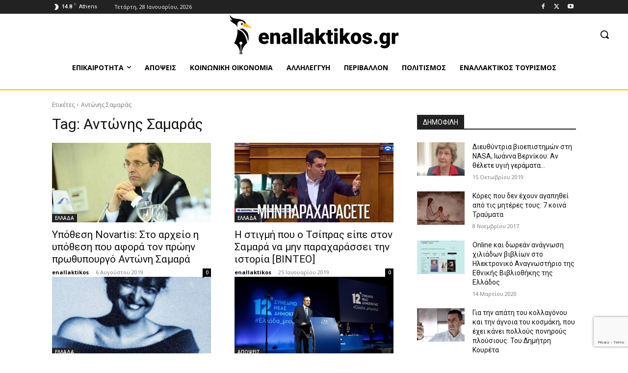

--- FILE ---
content_type: text/html; charset=utf-8
request_url: https://www.google.com/recaptcha/api2/anchor?ar=1&k=6Leigi0pAAAAANY6MN5tAP2iZCxqoaYUiHf2JSpt&co=aHR0cHM6Ly9lbmFsbGFrdGlrb3MuZ3I6NDQz&hl=en&v=N67nZn4AqZkNcbeMu4prBgzg&size=invisible&anchor-ms=20000&execute-ms=30000&cb=m0cr9a8ws8ps
body_size: 48572
content:
<!DOCTYPE HTML><html dir="ltr" lang="en"><head><meta http-equiv="Content-Type" content="text/html; charset=UTF-8">
<meta http-equiv="X-UA-Compatible" content="IE=edge">
<title>reCAPTCHA</title>
<style type="text/css">
/* cyrillic-ext */
@font-face {
  font-family: 'Roboto';
  font-style: normal;
  font-weight: 400;
  font-stretch: 100%;
  src: url(//fonts.gstatic.com/s/roboto/v48/KFO7CnqEu92Fr1ME7kSn66aGLdTylUAMa3GUBHMdazTgWw.woff2) format('woff2');
  unicode-range: U+0460-052F, U+1C80-1C8A, U+20B4, U+2DE0-2DFF, U+A640-A69F, U+FE2E-FE2F;
}
/* cyrillic */
@font-face {
  font-family: 'Roboto';
  font-style: normal;
  font-weight: 400;
  font-stretch: 100%;
  src: url(//fonts.gstatic.com/s/roboto/v48/KFO7CnqEu92Fr1ME7kSn66aGLdTylUAMa3iUBHMdazTgWw.woff2) format('woff2');
  unicode-range: U+0301, U+0400-045F, U+0490-0491, U+04B0-04B1, U+2116;
}
/* greek-ext */
@font-face {
  font-family: 'Roboto';
  font-style: normal;
  font-weight: 400;
  font-stretch: 100%;
  src: url(//fonts.gstatic.com/s/roboto/v48/KFO7CnqEu92Fr1ME7kSn66aGLdTylUAMa3CUBHMdazTgWw.woff2) format('woff2');
  unicode-range: U+1F00-1FFF;
}
/* greek */
@font-face {
  font-family: 'Roboto';
  font-style: normal;
  font-weight: 400;
  font-stretch: 100%;
  src: url(//fonts.gstatic.com/s/roboto/v48/KFO7CnqEu92Fr1ME7kSn66aGLdTylUAMa3-UBHMdazTgWw.woff2) format('woff2');
  unicode-range: U+0370-0377, U+037A-037F, U+0384-038A, U+038C, U+038E-03A1, U+03A3-03FF;
}
/* math */
@font-face {
  font-family: 'Roboto';
  font-style: normal;
  font-weight: 400;
  font-stretch: 100%;
  src: url(//fonts.gstatic.com/s/roboto/v48/KFO7CnqEu92Fr1ME7kSn66aGLdTylUAMawCUBHMdazTgWw.woff2) format('woff2');
  unicode-range: U+0302-0303, U+0305, U+0307-0308, U+0310, U+0312, U+0315, U+031A, U+0326-0327, U+032C, U+032F-0330, U+0332-0333, U+0338, U+033A, U+0346, U+034D, U+0391-03A1, U+03A3-03A9, U+03B1-03C9, U+03D1, U+03D5-03D6, U+03F0-03F1, U+03F4-03F5, U+2016-2017, U+2034-2038, U+203C, U+2040, U+2043, U+2047, U+2050, U+2057, U+205F, U+2070-2071, U+2074-208E, U+2090-209C, U+20D0-20DC, U+20E1, U+20E5-20EF, U+2100-2112, U+2114-2115, U+2117-2121, U+2123-214F, U+2190, U+2192, U+2194-21AE, U+21B0-21E5, U+21F1-21F2, U+21F4-2211, U+2213-2214, U+2216-22FF, U+2308-230B, U+2310, U+2319, U+231C-2321, U+2336-237A, U+237C, U+2395, U+239B-23B7, U+23D0, U+23DC-23E1, U+2474-2475, U+25AF, U+25B3, U+25B7, U+25BD, U+25C1, U+25CA, U+25CC, U+25FB, U+266D-266F, U+27C0-27FF, U+2900-2AFF, U+2B0E-2B11, U+2B30-2B4C, U+2BFE, U+3030, U+FF5B, U+FF5D, U+1D400-1D7FF, U+1EE00-1EEFF;
}
/* symbols */
@font-face {
  font-family: 'Roboto';
  font-style: normal;
  font-weight: 400;
  font-stretch: 100%;
  src: url(//fonts.gstatic.com/s/roboto/v48/KFO7CnqEu92Fr1ME7kSn66aGLdTylUAMaxKUBHMdazTgWw.woff2) format('woff2');
  unicode-range: U+0001-000C, U+000E-001F, U+007F-009F, U+20DD-20E0, U+20E2-20E4, U+2150-218F, U+2190, U+2192, U+2194-2199, U+21AF, U+21E6-21F0, U+21F3, U+2218-2219, U+2299, U+22C4-22C6, U+2300-243F, U+2440-244A, U+2460-24FF, U+25A0-27BF, U+2800-28FF, U+2921-2922, U+2981, U+29BF, U+29EB, U+2B00-2BFF, U+4DC0-4DFF, U+FFF9-FFFB, U+10140-1018E, U+10190-1019C, U+101A0, U+101D0-101FD, U+102E0-102FB, U+10E60-10E7E, U+1D2C0-1D2D3, U+1D2E0-1D37F, U+1F000-1F0FF, U+1F100-1F1AD, U+1F1E6-1F1FF, U+1F30D-1F30F, U+1F315, U+1F31C, U+1F31E, U+1F320-1F32C, U+1F336, U+1F378, U+1F37D, U+1F382, U+1F393-1F39F, U+1F3A7-1F3A8, U+1F3AC-1F3AF, U+1F3C2, U+1F3C4-1F3C6, U+1F3CA-1F3CE, U+1F3D4-1F3E0, U+1F3ED, U+1F3F1-1F3F3, U+1F3F5-1F3F7, U+1F408, U+1F415, U+1F41F, U+1F426, U+1F43F, U+1F441-1F442, U+1F444, U+1F446-1F449, U+1F44C-1F44E, U+1F453, U+1F46A, U+1F47D, U+1F4A3, U+1F4B0, U+1F4B3, U+1F4B9, U+1F4BB, U+1F4BF, U+1F4C8-1F4CB, U+1F4D6, U+1F4DA, U+1F4DF, U+1F4E3-1F4E6, U+1F4EA-1F4ED, U+1F4F7, U+1F4F9-1F4FB, U+1F4FD-1F4FE, U+1F503, U+1F507-1F50B, U+1F50D, U+1F512-1F513, U+1F53E-1F54A, U+1F54F-1F5FA, U+1F610, U+1F650-1F67F, U+1F687, U+1F68D, U+1F691, U+1F694, U+1F698, U+1F6AD, U+1F6B2, U+1F6B9-1F6BA, U+1F6BC, U+1F6C6-1F6CF, U+1F6D3-1F6D7, U+1F6E0-1F6EA, U+1F6F0-1F6F3, U+1F6F7-1F6FC, U+1F700-1F7FF, U+1F800-1F80B, U+1F810-1F847, U+1F850-1F859, U+1F860-1F887, U+1F890-1F8AD, U+1F8B0-1F8BB, U+1F8C0-1F8C1, U+1F900-1F90B, U+1F93B, U+1F946, U+1F984, U+1F996, U+1F9E9, U+1FA00-1FA6F, U+1FA70-1FA7C, U+1FA80-1FA89, U+1FA8F-1FAC6, U+1FACE-1FADC, U+1FADF-1FAE9, U+1FAF0-1FAF8, U+1FB00-1FBFF;
}
/* vietnamese */
@font-face {
  font-family: 'Roboto';
  font-style: normal;
  font-weight: 400;
  font-stretch: 100%;
  src: url(//fonts.gstatic.com/s/roboto/v48/KFO7CnqEu92Fr1ME7kSn66aGLdTylUAMa3OUBHMdazTgWw.woff2) format('woff2');
  unicode-range: U+0102-0103, U+0110-0111, U+0128-0129, U+0168-0169, U+01A0-01A1, U+01AF-01B0, U+0300-0301, U+0303-0304, U+0308-0309, U+0323, U+0329, U+1EA0-1EF9, U+20AB;
}
/* latin-ext */
@font-face {
  font-family: 'Roboto';
  font-style: normal;
  font-weight: 400;
  font-stretch: 100%;
  src: url(//fonts.gstatic.com/s/roboto/v48/KFO7CnqEu92Fr1ME7kSn66aGLdTylUAMa3KUBHMdazTgWw.woff2) format('woff2');
  unicode-range: U+0100-02BA, U+02BD-02C5, U+02C7-02CC, U+02CE-02D7, U+02DD-02FF, U+0304, U+0308, U+0329, U+1D00-1DBF, U+1E00-1E9F, U+1EF2-1EFF, U+2020, U+20A0-20AB, U+20AD-20C0, U+2113, U+2C60-2C7F, U+A720-A7FF;
}
/* latin */
@font-face {
  font-family: 'Roboto';
  font-style: normal;
  font-weight: 400;
  font-stretch: 100%;
  src: url(//fonts.gstatic.com/s/roboto/v48/KFO7CnqEu92Fr1ME7kSn66aGLdTylUAMa3yUBHMdazQ.woff2) format('woff2');
  unicode-range: U+0000-00FF, U+0131, U+0152-0153, U+02BB-02BC, U+02C6, U+02DA, U+02DC, U+0304, U+0308, U+0329, U+2000-206F, U+20AC, U+2122, U+2191, U+2193, U+2212, U+2215, U+FEFF, U+FFFD;
}
/* cyrillic-ext */
@font-face {
  font-family: 'Roboto';
  font-style: normal;
  font-weight: 500;
  font-stretch: 100%;
  src: url(//fonts.gstatic.com/s/roboto/v48/KFO7CnqEu92Fr1ME7kSn66aGLdTylUAMa3GUBHMdazTgWw.woff2) format('woff2');
  unicode-range: U+0460-052F, U+1C80-1C8A, U+20B4, U+2DE0-2DFF, U+A640-A69F, U+FE2E-FE2F;
}
/* cyrillic */
@font-face {
  font-family: 'Roboto';
  font-style: normal;
  font-weight: 500;
  font-stretch: 100%;
  src: url(//fonts.gstatic.com/s/roboto/v48/KFO7CnqEu92Fr1ME7kSn66aGLdTylUAMa3iUBHMdazTgWw.woff2) format('woff2');
  unicode-range: U+0301, U+0400-045F, U+0490-0491, U+04B0-04B1, U+2116;
}
/* greek-ext */
@font-face {
  font-family: 'Roboto';
  font-style: normal;
  font-weight: 500;
  font-stretch: 100%;
  src: url(//fonts.gstatic.com/s/roboto/v48/KFO7CnqEu92Fr1ME7kSn66aGLdTylUAMa3CUBHMdazTgWw.woff2) format('woff2');
  unicode-range: U+1F00-1FFF;
}
/* greek */
@font-face {
  font-family: 'Roboto';
  font-style: normal;
  font-weight: 500;
  font-stretch: 100%;
  src: url(//fonts.gstatic.com/s/roboto/v48/KFO7CnqEu92Fr1ME7kSn66aGLdTylUAMa3-UBHMdazTgWw.woff2) format('woff2');
  unicode-range: U+0370-0377, U+037A-037F, U+0384-038A, U+038C, U+038E-03A1, U+03A3-03FF;
}
/* math */
@font-face {
  font-family: 'Roboto';
  font-style: normal;
  font-weight: 500;
  font-stretch: 100%;
  src: url(//fonts.gstatic.com/s/roboto/v48/KFO7CnqEu92Fr1ME7kSn66aGLdTylUAMawCUBHMdazTgWw.woff2) format('woff2');
  unicode-range: U+0302-0303, U+0305, U+0307-0308, U+0310, U+0312, U+0315, U+031A, U+0326-0327, U+032C, U+032F-0330, U+0332-0333, U+0338, U+033A, U+0346, U+034D, U+0391-03A1, U+03A3-03A9, U+03B1-03C9, U+03D1, U+03D5-03D6, U+03F0-03F1, U+03F4-03F5, U+2016-2017, U+2034-2038, U+203C, U+2040, U+2043, U+2047, U+2050, U+2057, U+205F, U+2070-2071, U+2074-208E, U+2090-209C, U+20D0-20DC, U+20E1, U+20E5-20EF, U+2100-2112, U+2114-2115, U+2117-2121, U+2123-214F, U+2190, U+2192, U+2194-21AE, U+21B0-21E5, U+21F1-21F2, U+21F4-2211, U+2213-2214, U+2216-22FF, U+2308-230B, U+2310, U+2319, U+231C-2321, U+2336-237A, U+237C, U+2395, U+239B-23B7, U+23D0, U+23DC-23E1, U+2474-2475, U+25AF, U+25B3, U+25B7, U+25BD, U+25C1, U+25CA, U+25CC, U+25FB, U+266D-266F, U+27C0-27FF, U+2900-2AFF, U+2B0E-2B11, U+2B30-2B4C, U+2BFE, U+3030, U+FF5B, U+FF5D, U+1D400-1D7FF, U+1EE00-1EEFF;
}
/* symbols */
@font-face {
  font-family: 'Roboto';
  font-style: normal;
  font-weight: 500;
  font-stretch: 100%;
  src: url(//fonts.gstatic.com/s/roboto/v48/KFO7CnqEu92Fr1ME7kSn66aGLdTylUAMaxKUBHMdazTgWw.woff2) format('woff2');
  unicode-range: U+0001-000C, U+000E-001F, U+007F-009F, U+20DD-20E0, U+20E2-20E4, U+2150-218F, U+2190, U+2192, U+2194-2199, U+21AF, U+21E6-21F0, U+21F3, U+2218-2219, U+2299, U+22C4-22C6, U+2300-243F, U+2440-244A, U+2460-24FF, U+25A0-27BF, U+2800-28FF, U+2921-2922, U+2981, U+29BF, U+29EB, U+2B00-2BFF, U+4DC0-4DFF, U+FFF9-FFFB, U+10140-1018E, U+10190-1019C, U+101A0, U+101D0-101FD, U+102E0-102FB, U+10E60-10E7E, U+1D2C0-1D2D3, U+1D2E0-1D37F, U+1F000-1F0FF, U+1F100-1F1AD, U+1F1E6-1F1FF, U+1F30D-1F30F, U+1F315, U+1F31C, U+1F31E, U+1F320-1F32C, U+1F336, U+1F378, U+1F37D, U+1F382, U+1F393-1F39F, U+1F3A7-1F3A8, U+1F3AC-1F3AF, U+1F3C2, U+1F3C4-1F3C6, U+1F3CA-1F3CE, U+1F3D4-1F3E0, U+1F3ED, U+1F3F1-1F3F3, U+1F3F5-1F3F7, U+1F408, U+1F415, U+1F41F, U+1F426, U+1F43F, U+1F441-1F442, U+1F444, U+1F446-1F449, U+1F44C-1F44E, U+1F453, U+1F46A, U+1F47D, U+1F4A3, U+1F4B0, U+1F4B3, U+1F4B9, U+1F4BB, U+1F4BF, U+1F4C8-1F4CB, U+1F4D6, U+1F4DA, U+1F4DF, U+1F4E3-1F4E6, U+1F4EA-1F4ED, U+1F4F7, U+1F4F9-1F4FB, U+1F4FD-1F4FE, U+1F503, U+1F507-1F50B, U+1F50D, U+1F512-1F513, U+1F53E-1F54A, U+1F54F-1F5FA, U+1F610, U+1F650-1F67F, U+1F687, U+1F68D, U+1F691, U+1F694, U+1F698, U+1F6AD, U+1F6B2, U+1F6B9-1F6BA, U+1F6BC, U+1F6C6-1F6CF, U+1F6D3-1F6D7, U+1F6E0-1F6EA, U+1F6F0-1F6F3, U+1F6F7-1F6FC, U+1F700-1F7FF, U+1F800-1F80B, U+1F810-1F847, U+1F850-1F859, U+1F860-1F887, U+1F890-1F8AD, U+1F8B0-1F8BB, U+1F8C0-1F8C1, U+1F900-1F90B, U+1F93B, U+1F946, U+1F984, U+1F996, U+1F9E9, U+1FA00-1FA6F, U+1FA70-1FA7C, U+1FA80-1FA89, U+1FA8F-1FAC6, U+1FACE-1FADC, U+1FADF-1FAE9, U+1FAF0-1FAF8, U+1FB00-1FBFF;
}
/* vietnamese */
@font-face {
  font-family: 'Roboto';
  font-style: normal;
  font-weight: 500;
  font-stretch: 100%;
  src: url(//fonts.gstatic.com/s/roboto/v48/KFO7CnqEu92Fr1ME7kSn66aGLdTylUAMa3OUBHMdazTgWw.woff2) format('woff2');
  unicode-range: U+0102-0103, U+0110-0111, U+0128-0129, U+0168-0169, U+01A0-01A1, U+01AF-01B0, U+0300-0301, U+0303-0304, U+0308-0309, U+0323, U+0329, U+1EA0-1EF9, U+20AB;
}
/* latin-ext */
@font-face {
  font-family: 'Roboto';
  font-style: normal;
  font-weight: 500;
  font-stretch: 100%;
  src: url(//fonts.gstatic.com/s/roboto/v48/KFO7CnqEu92Fr1ME7kSn66aGLdTylUAMa3KUBHMdazTgWw.woff2) format('woff2');
  unicode-range: U+0100-02BA, U+02BD-02C5, U+02C7-02CC, U+02CE-02D7, U+02DD-02FF, U+0304, U+0308, U+0329, U+1D00-1DBF, U+1E00-1E9F, U+1EF2-1EFF, U+2020, U+20A0-20AB, U+20AD-20C0, U+2113, U+2C60-2C7F, U+A720-A7FF;
}
/* latin */
@font-face {
  font-family: 'Roboto';
  font-style: normal;
  font-weight: 500;
  font-stretch: 100%;
  src: url(//fonts.gstatic.com/s/roboto/v48/KFO7CnqEu92Fr1ME7kSn66aGLdTylUAMa3yUBHMdazQ.woff2) format('woff2');
  unicode-range: U+0000-00FF, U+0131, U+0152-0153, U+02BB-02BC, U+02C6, U+02DA, U+02DC, U+0304, U+0308, U+0329, U+2000-206F, U+20AC, U+2122, U+2191, U+2193, U+2212, U+2215, U+FEFF, U+FFFD;
}
/* cyrillic-ext */
@font-face {
  font-family: 'Roboto';
  font-style: normal;
  font-weight: 900;
  font-stretch: 100%;
  src: url(//fonts.gstatic.com/s/roboto/v48/KFO7CnqEu92Fr1ME7kSn66aGLdTylUAMa3GUBHMdazTgWw.woff2) format('woff2');
  unicode-range: U+0460-052F, U+1C80-1C8A, U+20B4, U+2DE0-2DFF, U+A640-A69F, U+FE2E-FE2F;
}
/* cyrillic */
@font-face {
  font-family: 'Roboto';
  font-style: normal;
  font-weight: 900;
  font-stretch: 100%;
  src: url(//fonts.gstatic.com/s/roboto/v48/KFO7CnqEu92Fr1ME7kSn66aGLdTylUAMa3iUBHMdazTgWw.woff2) format('woff2');
  unicode-range: U+0301, U+0400-045F, U+0490-0491, U+04B0-04B1, U+2116;
}
/* greek-ext */
@font-face {
  font-family: 'Roboto';
  font-style: normal;
  font-weight: 900;
  font-stretch: 100%;
  src: url(//fonts.gstatic.com/s/roboto/v48/KFO7CnqEu92Fr1ME7kSn66aGLdTylUAMa3CUBHMdazTgWw.woff2) format('woff2');
  unicode-range: U+1F00-1FFF;
}
/* greek */
@font-face {
  font-family: 'Roboto';
  font-style: normal;
  font-weight: 900;
  font-stretch: 100%;
  src: url(//fonts.gstatic.com/s/roboto/v48/KFO7CnqEu92Fr1ME7kSn66aGLdTylUAMa3-UBHMdazTgWw.woff2) format('woff2');
  unicode-range: U+0370-0377, U+037A-037F, U+0384-038A, U+038C, U+038E-03A1, U+03A3-03FF;
}
/* math */
@font-face {
  font-family: 'Roboto';
  font-style: normal;
  font-weight: 900;
  font-stretch: 100%;
  src: url(//fonts.gstatic.com/s/roboto/v48/KFO7CnqEu92Fr1ME7kSn66aGLdTylUAMawCUBHMdazTgWw.woff2) format('woff2');
  unicode-range: U+0302-0303, U+0305, U+0307-0308, U+0310, U+0312, U+0315, U+031A, U+0326-0327, U+032C, U+032F-0330, U+0332-0333, U+0338, U+033A, U+0346, U+034D, U+0391-03A1, U+03A3-03A9, U+03B1-03C9, U+03D1, U+03D5-03D6, U+03F0-03F1, U+03F4-03F5, U+2016-2017, U+2034-2038, U+203C, U+2040, U+2043, U+2047, U+2050, U+2057, U+205F, U+2070-2071, U+2074-208E, U+2090-209C, U+20D0-20DC, U+20E1, U+20E5-20EF, U+2100-2112, U+2114-2115, U+2117-2121, U+2123-214F, U+2190, U+2192, U+2194-21AE, U+21B0-21E5, U+21F1-21F2, U+21F4-2211, U+2213-2214, U+2216-22FF, U+2308-230B, U+2310, U+2319, U+231C-2321, U+2336-237A, U+237C, U+2395, U+239B-23B7, U+23D0, U+23DC-23E1, U+2474-2475, U+25AF, U+25B3, U+25B7, U+25BD, U+25C1, U+25CA, U+25CC, U+25FB, U+266D-266F, U+27C0-27FF, U+2900-2AFF, U+2B0E-2B11, U+2B30-2B4C, U+2BFE, U+3030, U+FF5B, U+FF5D, U+1D400-1D7FF, U+1EE00-1EEFF;
}
/* symbols */
@font-face {
  font-family: 'Roboto';
  font-style: normal;
  font-weight: 900;
  font-stretch: 100%;
  src: url(//fonts.gstatic.com/s/roboto/v48/KFO7CnqEu92Fr1ME7kSn66aGLdTylUAMaxKUBHMdazTgWw.woff2) format('woff2');
  unicode-range: U+0001-000C, U+000E-001F, U+007F-009F, U+20DD-20E0, U+20E2-20E4, U+2150-218F, U+2190, U+2192, U+2194-2199, U+21AF, U+21E6-21F0, U+21F3, U+2218-2219, U+2299, U+22C4-22C6, U+2300-243F, U+2440-244A, U+2460-24FF, U+25A0-27BF, U+2800-28FF, U+2921-2922, U+2981, U+29BF, U+29EB, U+2B00-2BFF, U+4DC0-4DFF, U+FFF9-FFFB, U+10140-1018E, U+10190-1019C, U+101A0, U+101D0-101FD, U+102E0-102FB, U+10E60-10E7E, U+1D2C0-1D2D3, U+1D2E0-1D37F, U+1F000-1F0FF, U+1F100-1F1AD, U+1F1E6-1F1FF, U+1F30D-1F30F, U+1F315, U+1F31C, U+1F31E, U+1F320-1F32C, U+1F336, U+1F378, U+1F37D, U+1F382, U+1F393-1F39F, U+1F3A7-1F3A8, U+1F3AC-1F3AF, U+1F3C2, U+1F3C4-1F3C6, U+1F3CA-1F3CE, U+1F3D4-1F3E0, U+1F3ED, U+1F3F1-1F3F3, U+1F3F5-1F3F7, U+1F408, U+1F415, U+1F41F, U+1F426, U+1F43F, U+1F441-1F442, U+1F444, U+1F446-1F449, U+1F44C-1F44E, U+1F453, U+1F46A, U+1F47D, U+1F4A3, U+1F4B0, U+1F4B3, U+1F4B9, U+1F4BB, U+1F4BF, U+1F4C8-1F4CB, U+1F4D6, U+1F4DA, U+1F4DF, U+1F4E3-1F4E6, U+1F4EA-1F4ED, U+1F4F7, U+1F4F9-1F4FB, U+1F4FD-1F4FE, U+1F503, U+1F507-1F50B, U+1F50D, U+1F512-1F513, U+1F53E-1F54A, U+1F54F-1F5FA, U+1F610, U+1F650-1F67F, U+1F687, U+1F68D, U+1F691, U+1F694, U+1F698, U+1F6AD, U+1F6B2, U+1F6B9-1F6BA, U+1F6BC, U+1F6C6-1F6CF, U+1F6D3-1F6D7, U+1F6E0-1F6EA, U+1F6F0-1F6F3, U+1F6F7-1F6FC, U+1F700-1F7FF, U+1F800-1F80B, U+1F810-1F847, U+1F850-1F859, U+1F860-1F887, U+1F890-1F8AD, U+1F8B0-1F8BB, U+1F8C0-1F8C1, U+1F900-1F90B, U+1F93B, U+1F946, U+1F984, U+1F996, U+1F9E9, U+1FA00-1FA6F, U+1FA70-1FA7C, U+1FA80-1FA89, U+1FA8F-1FAC6, U+1FACE-1FADC, U+1FADF-1FAE9, U+1FAF0-1FAF8, U+1FB00-1FBFF;
}
/* vietnamese */
@font-face {
  font-family: 'Roboto';
  font-style: normal;
  font-weight: 900;
  font-stretch: 100%;
  src: url(//fonts.gstatic.com/s/roboto/v48/KFO7CnqEu92Fr1ME7kSn66aGLdTylUAMa3OUBHMdazTgWw.woff2) format('woff2');
  unicode-range: U+0102-0103, U+0110-0111, U+0128-0129, U+0168-0169, U+01A0-01A1, U+01AF-01B0, U+0300-0301, U+0303-0304, U+0308-0309, U+0323, U+0329, U+1EA0-1EF9, U+20AB;
}
/* latin-ext */
@font-face {
  font-family: 'Roboto';
  font-style: normal;
  font-weight: 900;
  font-stretch: 100%;
  src: url(//fonts.gstatic.com/s/roboto/v48/KFO7CnqEu92Fr1ME7kSn66aGLdTylUAMa3KUBHMdazTgWw.woff2) format('woff2');
  unicode-range: U+0100-02BA, U+02BD-02C5, U+02C7-02CC, U+02CE-02D7, U+02DD-02FF, U+0304, U+0308, U+0329, U+1D00-1DBF, U+1E00-1E9F, U+1EF2-1EFF, U+2020, U+20A0-20AB, U+20AD-20C0, U+2113, U+2C60-2C7F, U+A720-A7FF;
}
/* latin */
@font-face {
  font-family: 'Roboto';
  font-style: normal;
  font-weight: 900;
  font-stretch: 100%;
  src: url(//fonts.gstatic.com/s/roboto/v48/KFO7CnqEu92Fr1ME7kSn66aGLdTylUAMa3yUBHMdazQ.woff2) format('woff2');
  unicode-range: U+0000-00FF, U+0131, U+0152-0153, U+02BB-02BC, U+02C6, U+02DA, U+02DC, U+0304, U+0308, U+0329, U+2000-206F, U+20AC, U+2122, U+2191, U+2193, U+2212, U+2215, U+FEFF, U+FFFD;
}

</style>
<link rel="stylesheet" type="text/css" href="https://www.gstatic.com/recaptcha/releases/N67nZn4AqZkNcbeMu4prBgzg/styles__ltr.css">
<script nonce="w71hDcSXU74rEP_rYzJtug" type="text/javascript">window['__recaptcha_api'] = 'https://www.google.com/recaptcha/api2/';</script>
<script type="text/javascript" src="https://www.gstatic.com/recaptcha/releases/N67nZn4AqZkNcbeMu4prBgzg/recaptcha__en.js" nonce="w71hDcSXU74rEP_rYzJtug">
      
    </script></head>
<body><div id="rc-anchor-alert" class="rc-anchor-alert"></div>
<input type="hidden" id="recaptcha-token" value="[base64]">
<script type="text/javascript" nonce="w71hDcSXU74rEP_rYzJtug">
      recaptcha.anchor.Main.init("[\x22ainput\x22,[\x22bgdata\x22,\x22\x22,\[base64]/[base64]/MjU1Ong/[base64]/[base64]/[base64]/[base64]/[base64]/[base64]/[base64]/[base64]/[base64]/[base64]/[base64]/[base64]/[base64]/[base64]/[base64]\\u003d\x22,\[base64]\x22,\x22wpQrX2jClcO2wqbCp8OBWcO9dFLDjxN+woAQw5JDBTrCn8KjC8Osw4Umb8OCc0PCksOWwr7CgAIkw7x5VMK9wqpJX8Kgd2Rqw6A4wpPCrMOzwoNuwqcaw5UDRV7CosKawrHCjcOpwo4SDMO+w7bDmFg5wpvDtcO4wrLDlG0uFcKCwpwcEDF1C8OCw4/DssKIwqxObyxow4Uow7HCgw/CuA9gccOiw4fCpQbCtMK/ecO6WsOzwpFCwoxhAzEzw6TCnnXCjMOkLsObw5p+w4NXHMOMwrxwwovDhDhSFxgSSktGw5NxXMKKw5dlw5TDmsOqw6Qzw5rDpmrCrMKqwpnDhTHDrDUzw5Y6MnXDj2hcw6fDj3fCnB/[base64]/DkwMAX2g1DcKPw65oEcO+woDDl8OCOcKdw6rDrX5aDcOURMKlX1rCpTp0woVDw6rCsW5rUhF1w7bCp3ASwqBrE8OlJ8O6FQQfLzBbwrrCuXBfwrPCpUfCvVHDpcKmWU3Cnl9SN8ORw6FLw7ocDsOwK1UIQ8Ofc8KIw5JRw4k/AQpVe8Oxw7XCk8OhEcKjJj/CqMKtP8KcwrfDuMOrw5Yyw6bDmMOmwoZcEjodwpnDgsO3ZUjDq8OsecO9wqEkYMOBTUNxYSjDi8K5b8KQwrfCpcOUfn/CvjfDi3nCmTxsT8OuGcOfwpzDosOPwrFOwq9oeGhCDMOawp08PcO/WyvClcKwfn/[base64]/DmsKOwq/ClsOlNxwEw4IqTMKfesKhTsKaZMOecTnCpzghwq3DnMOKwojCukZpc8KnXXcPRsOFw5NXwoJ2CnrDiwRiw55rw4PCrsKAw6kGN8O0wr/Ch8OOAH/CscKQw6oMw4xyw6gAMMKJw6Nzw5NLIB3DqzDCpcKLw7UQw6omw43CpsKhO8KLYATDpsOSEMO1PWrCnMKMEADDgW5AbSPDuB/Dq246X8OVN8KXw7rDh8KSXsKZwpsdw6oGZkE8wrsUw7bCg8OBJ8Ktw4M+woUdHMKbwpfCq8OUwrk0A8KCw5xwwrjCvEHCqsKsw5/CucKRw61CGMKpdcKxw7XDlzXCiMKMwp8IKFQAVnDCm8KIYGUZCMKoVVXCpcOtw6/Dl0cgw53DrXPCuHjDgzplIMKqwpnDrkpLwqDCpRdowqDCkVrCksKvDEUZwofCtMKAw6rCgG7Ch8OXLsOmZywiOAJ0VcONwrTDiGZyZgHDiMKMwpXDo8O/[base64]/Dm2rDlsK8bcOuw5smU8O6WcK7w5pgw5Fhwq3Cj8K/WSXDqRbCkQUuwoTCnlfCrcOjbcKbwr1VYMOrNCw6wo0LUMKGVyUIQhpewpXCqcO9w77Dv09xQcKUwooQD3DDrUMgfMOrLcKQwolzw6Yfw4Fvw6HDscOKG8KqYsKnworCuF7DqFtnwp/CusKIXMOnQMOHCMOtQ8OxOsK7X8OkPmtySMOiOiNHE1cPwpw+F8KCwo7DpMOSwrrDhRfDkj7Di8KwV8KGMyhZwoUXSCl8LcOVw6QHK8Oxw4/CksOsK2kXW8KLwq7Cuk1xwo3CuwfCvg4Sw6xrDzozw43Dll1Cf1HCuDJow6XChivCg1sKw7x3JMOuw4fDuD3Du8KTw4sqwo/[base64]/DmMONw4/CkMKtwo8TdcOXbsKWG8OlwonDnV50wrBfwqXCtUVlEMK8RcKiUBbDp3c3NsKnwqTDrsKxMhcAG2/CgWnCgCXCo0o6GcO8Z8K/d1/CqFzDhQLDg2PDvMK7asOAwobDo8O8w69UAzjDtcOcFMKowpbCn8KxZcKSVzZEOU3DscO1NMOuBFg1wqtWw5nDkBwJw6XDicOpwrMQwpUqeyM/DC8XwqFnwpjDsmI9TcKKw7jCjQ4NZirDmjRNJMKOasObX2bDlMOUwrA/KsKjDARxw4wFw7HDs8OaVjnDrG3Dh8KAQkYJw53ClcKdw7/Cj8OkwqfCl18gwr/[base64]/CgsKaw4XDlcKYCsOtY1bDsMKgUAbCpkfDpMKfw4AUDsKewpjDmn/CscK+QQp2P8KSMcOXwq7DusKWwrswwp7DtG0Gw6zDpMKOwrZuFcOPX8Kddk3CmcO3AsK9wocuOV5jY8Kzw54CwpJkHMKADMKrw7DDmSHDuMKwEcOaeG/Cq8OOUcK9KsOiw6tKwo3CrMO5WwsMf8KZcEQ1wpBCw6BfBA1HW8OUdTFWecK2PyHDmnHCu8Kow6law7DCkMKDw7/Ch8K8ZywmwqhAccKfACLDk8KkwrlvXQJmwpjCi2PDrikBHsOgwqh3wo1sQsOwRsOuwrPDoWUPcCleW1fDo33CiyvDgsObwqvCnsOJE8K0XEt0wo3Cmz9sPMOhw5vCtnd3I13DoFd5wqBxBsOoOTLDmMO9O8K+aRtfbw9EBcOTEQvCvcOaw61lP1Y/[base64]/DrcKzwqfCrsK4wpR7w7fChsKdUXXDp8KnLsK7wrBZw61yw7PCuzVVwo0Uwo3CrgxAw63Co8Oswqh4GSbDrlpSw7jCkHrCjifCqsO/[base64]/DtVRqLCwAwoENejTDisKHw4Ytw6oZw5wBw6jDiMKlMn4gw6Fsw4bCsU3DrMOmGsOyJ8ORwrnDgsKkaW81wpUiX384JMKjw5nCvATDucOFwrVkdcKvC1kXw5vDpRrDimvCryDCr8OzwoVze8OJwqXCucKwZ8ORwrwYw6TDr3XDhsOdKMK+w5Epw4ZfEUgDwr/CpMOWVxBkwrl9w5DCgnpEwqk7FiMpw7suw4HCkMOhOF1uGw/DtcKbwrphQ8KkwqvDvcO3AcKcdMOQAcKxPTPDmMK+wpTDmcONKxpXdknCiitWwpHDqVHCtcOTaMKTFMK8DBpMe8KSwpbDhsOVw7FQMsO4XsKEU8OLBcK/wpAZwo4kw73Clkwhwp7DrFRowqnDrDc2w4vDqmsmVFNZTMKNw5UCMcKhIcONSMOWGMO/TWQMwolqKjLDrsOlw77DrVjCn2o8w4R7IsO/JMK0wqrDi21GRsOzw4DCthx/w5/[base64]/wrHCo8OIaUzDnwPCnMODEgbCrMO4wqFfCsOBw5g6w6YFPjYlSsK0K0nDocOkw5xUw7/[base64]/DomrCj0c0RMO6EMO7wrbCp2Y2w4PCnMKww7x/CijDq0wzFRHDhjQdw5HDnGDCmDnCtA9qwpUJwoPCv35ID20QacKAF0IJNMOawrARwrsUw6kVwqwuMzbDmkQrPMOSTcOSw4HCisONwp/CqHcjCMOVw5AUC8OJLnArXk04wp8Fwrl/[base64]/[base64]/w4QgBgYowqZwWMOJw5DDrDJMGCknTcOqwrbDhcOdEAfDmBPDr11gAMOSw7bDsMKuw4zChHsqw5vCs8KdecKkwp4zKlDCg8O+XFoRw6PDu07DjCAMw5hALVJQeUbDsn/CicKMHQnDtsK9wp0TScOqwovDt8OZw6zCoMKRwrvCkWzCs1PDl8OEahvChcO5UDvDnsKGwrnCtE/[base64]/DgsKgw5nCryxQwpzCqll7CTTCsyDCrBkpwonCisOsH8O0wrrDhsK0w4czRQzCrxbCpcOjwpfCs24ywpgfBMO2w77CvMKww7HCocKJP8O/XMK6w5DCkcO5w4/CmSbCqEEiw5rCrw/CiUkbw6nCsAx8wpvDi2FIwrjCr0bDhDPDi8KfX8OKScKONMK7wrwswrjDowvCusOZw6NTw6E5Pw9XwrReCVd4w6QlwpZLw7I9w7zCpMOpbcKHw5LDmcKIJMO1JUd/Y8KIMUjDhmrDrjLCvsKOA8OIAMO+wpkKw4/Cq07Cq8OdwrvDhcK8UkRywoIPworDmMKDw5IvMkMhZsKvcS/CksO8bGTDksK/[base64]/CvMOyM1dAAzPDgcO0wqDDlcKww7jDtcKfwro9K1/[base64]/Dj8O/YW7DicKBw78KOcKbMcOUwpc9XnrDhsKqw4jDgSzCisKaw6LCp37DrcKbwpouSAdWGVwGwp7DssOlSzXDuyk3BMO2w5Vaw4NNw6AEJzTCqcKIQgPCqcKfa8Kww7HCqDY/[base64]/w6dPw7oUwpYnwoPCjSACYVxVccKbKsKDb3jCqMOwRWZ/wq/Cv8Owwq3CmFzDgGnCisOpwp7CtMKCw64Awq/[base64]/DgcKIwo3CoWnClEMCw6jDn8Kywr54w7lKwqrCvMKBwoPDsVXDtMKfwp7Dt1x4wqsjw5U4w5/DksKjTcKCw40EIMOTTcKaTgvCpsKSw7FVw6DCsj3Chy0ZWBXClkUFwobDvhA7anXChC/Cu8OUHMKRwpMPZRzDgMKyJ2Y/wrHCvsO6w4DCocK9fsOuwq9dN0bClMOQbmIMw6/[base64]/wr90w7hNA0LCrsO/wr/CvcONwqLDicOiwqvDuTfCmMKzwpEPw6cSw67Ci1TCg2jDky1KYcKlw5J1w6jCiQ3Du1LDghgrcB/Do3rDlicRwoghBnPDqcOqwqzDq8Kgwp0wX8OGCcK3OcKCZcOgwrsaw5sgBMOOw4ofwqPDnX8SfMOcX8OmRMK0DxPCqMKPNh/Dq8K6woHCr1LCu3IoAMO1wpTCnypCcQNpwpfClsOOw4QIw5cdwq/[base64]/[base64]/CocOHwqMlw4vCh8Ocw4LCtsKBP8KcV2J9YMO9wowwQ07CnsOiwrLCskfDrcOHw4bCrsONZmZTfzLDvWfCnsOHGDjDkwjDiQ7DvsOzw590wr1Yw7bCucKPwp7CgMKDfE/Dt8KLwo1WAgxrwo4ZNMOdHcOaI8KKwqp9wqzCncOhw6FTEcKKwoDDqC8DwpHDj8KWdMKCwqg5VMOZdMKOL8OyacOpw6zDnXzDjcKCG8K3V0bCtCzDv1p2w59Lw7nDsGrChGvCv8KKD8OeXBXDjcOVDMK4d8OuHizCkMKowrjDlh17B8OnDMKAw4/Dg3nDs8OdwpLCk8KJf8KJw7LClMOUw7LDrE8AMcK7UcOZXR1LRMK/RGDDm2HDk8ObdMOKZsKJwrTDk8K4JnDDicK0w6/CkGJPw7vCg2YJYsOmXQh9wpvDkyHDn8Ksw6XCv8Ojw6khCsOkwr3Co8KuBsOnwr4gwrTDh8KawqDClsKpDUQCwr9pLX/DoVrCtnnCjDDDskvDlMOYXCAww7nCsFjDhloDRSbCvcODF8OMwo/CscKBPsO7w6/Di8Odw5IJXHMhDmgXSR0aw4DDisOGwpHComQKdFUdwqbCtA9GdsK5cGpjF8O6Bl8bRTTCi8ODwqgNd1TDlGrCn1/CvMOPfcOLw4IIdsOnw47Dom3CogXCvQXDj8KuDmEmw4M6wqLCn1/DvQMpw6NQNAYrVsKUDsOOwovCosKhQwbDo8K6J8KAwqoiGsOUw4lxw6TDuyEvfcK5UA1IZ8OYwq1bwo7Ci3zCtA9wF37DgcKfwo4KwpzCp1HCisK3w6Z/w6FUEifCrSJOwprCjsKbHsKAw4lDw6x1UcOXeFQqw6bCkS7DssOGw5gJclsPRmTDp1rCpCxMwqvDqxDDlsOTf1fCr8KofVzCn8K4I1Jkw6PDmMOxw7DDp8OmGg4cbMKKwptJFm0hwok/[base64]/[base64]/DnsOFwp/DoMKgw6jCiMOsdW/[base64]/CocOZDMOdW8OEw43CksO5w4rDinnDvHYCbMKgXsKkJsOSBsODJcKow5w4wo8NwpTDm8OsfDZXZ8K8w5TCpHbDiFt4P8OpBmILEE/DqVk1JR/[base64]/w7FNwqUAScKbwpBIecKYXlV+ZcKvwpocw77CuCcQU3x4wottwpTCthZVwoDDs8OwTig6L8OoB2vCuxPCocOQa8OoMVLDsWHCn8KPY8Kzwq9Qw57CjsKNNmDCjMO+TEJCwqZKbBPDn2/DkCPDsF7CjWlHwr86wosJw5M4w4Qgw5XDjsO3UMOiYMKLwobCpMOawoR3RMKUHhvDicKcw7/Cn8KywqhMFlPChmPClMOvAiMPw5nCnMKJEkrCs1LDsBQRw4rCusOfOBdPFWUYwq4Yw4vDuxUnw7x/VsOCwpUYw59Vw6PCqQhQw4xhwqrDiGcVHcKtC8O0MV/CkkV3VsORwrlCwrjCqmdWw5p+w6YwfsKZw5xQwq/[base64]/[base64]/DiDDCrFZAw5lxw4HCizfDqQJyJcOINnHDjcKvIQrDgg44cMKVwrjCksKKY8KHZ0lawrkOJMK8w6TDhsKmwrzCocOyRQZiwpzCugVICsKdw4jCkCYhNiLDlsOMwqUaw5bCm1lqBsOrwq/CpjjDsU5AwpvDhcOAw5DCo8K1w5xgZMOia14PcMO8SkhqNx1hw5LDmw5LwpVjwqVhw4/DgwxpwprCuzAvwrovwoBiBBTDjMKqwpdfw7VWGgRDw6Bsw77CjMKhIhtCE2DDrVnCh8KDwpbDpDoCw6gxw7XDjDXDtMK+w5PCm35FwpNUw54YbsKIwrfDtQbDkmA0IldlwrnCqj7DjHbCvB0zw7LCsnfCqRg5w69/[base64]/[base64]/[base64]/VSxOw6czHi3DksKRw6IDG8Oew77CrcOJFEzCoMOtw7LDph3DvMKkw78Vw61NEHjCtMOoOsOGXmnCn8KBMz/CtsOtw4IqTVwnwrcuN1Mqb8OGw75uwp3CtMO9w7UwcT3CnEUuwopYw4gqw7cCw7w1w6PCp8OQw7wBe8KQMwLDhcOzwo5RwpjDpynDvMK/w78GMDV/w6/DlsOow5ZhFm1Lw5XCpyTCtsOjbcOZw73Ch1IIwpFow4NAwq7CrsKSwqYBbQ7ClzTDvifDgcKIS8Kdwp5Nw6TDpMOKPA7CrnrCiFTCnUPCt8Ojc8OhMMKRWFLDrsKBw47CmMOxfsO7w6HDp8OFYcKWWMKTK8OJw6N/e8OBAMOGw67CjsKHwpBuwrRZwo8iw4ATw5DDgsKcw4rCqcKuQj8AEQFqSGF3w4Ekw6fDtMOxw5fClV3DvMK3cGozwpR7cUEpw6kNbVTCvG7CpAdtw498w6knw4RWw50cw73DiC9ILMORw6LDoXw8wrfCtXvDtsKIf8K/[base64]/FhM4OsK8FAc/HsKLWcKxOgTCnTfCmcKcZBBWw5ZOw5Zfw6jDr8O0CUoVYcORw5vCvRjCpSzCtcKmw4HCk2AICxgww64nwpHCkV7CnUbCty4XwrTCvWbCqF7DmFHCuMO4wpIpwrxHM3HCn8KMwoA0wrU5EMKxw4rDn8OAwo7CvBAHwpHCvsKwAMO/w6rDs8OGw5scw5bCkcKpwrsawrPCpsORw4Vew7zCsXIjwqLCvsKfw4pYwoESw71bcMOwWSrCjWjDj8Owwq4hwqHDkcOufkXCssKcwo3CskI7aMKuwo0uwr3CisO7KsKqCQnDhifCmFzDj3kqG8KEfQHCmMK2w5B1wqcHYsK/[base64]/DqHPCuybCq8OIw79zwqrDtMKZwrHDrh11d8KSwqHDjMKXw4kqcEfDrMO2wrwZR8KRw7zChsOhwrvDrsKMw7LDpTjCnMKTwqpJw5xmw7o4NcOST8KmwrZaCcK3w6XCkMOjw4U+YTgdWC7DtGfCumbCiGfCs01OY8KuacOcE8KoYDF/wo0NKh/DnzTCtcO/[base64]/A8OWFCkjw6Biw5nDsRHDsMKMw7Evw4PDp8Oaf8OiD8KTFcKiUMODw5ECV8OJPFESQsKFw7fCpsO1wpbCm8K+w7jDmcOYP2M7O0vCo8OhJFdJcRQScB9nw7zDscKhHgzCscOhM1TCm0BBw4kfw7HDtsK4w7lWWsOywr0SfxHClsOUw5FyLQDCnVdAw7fCicO/w6nDpD3Di2PCmcK8wpAbw616SkFuw6zChBrDtcKEwopnw6HCgsOcGsOAwrRKwphvwrvDnHHDmsOTPCPCkcOjw5TDiMKRR8KSw4A1wocAYxc7L0pRJU/[base64]/w6HCj8OjJcOKwrlww5BbLcOLw6RcwrEUSn5TwpVSw6DDlcOQwrBVwoLCnMOBwrpUw5XDpnXCksOawpzDsUYUbsKRw53ClV5Dw4RydsO0w5opBcKvLxZ3w6gBb8O0EB0Yw7sRwrtmwqNATgNFTwDCuMOgdDrCpys9w4/Du8Kbw4HDtWDDgjrCosKTw415w5jCnWc3J8OHw5IDw4TCszLDlUrDpsKxwrfCj1HCt8K6w4DDmUDClMOUw6rCk8KiwoXDmWU9ZsKJw4wrw5HCmsO4B0nCgsOxC3XDvA7CgBUKw6vCsQXCtm/CrMKgDGHDlcK7w7FWUMKqOzQgBzrDuHQmwoJAVzvDoRPCu8Oxw79ww4FIw4VlQ8OVwqhib8KswqAOZB0Cw7vDiMOHesOMdmc6woxiTMKqwoElOR5lwoTDn8Oew6JsbUHDlMKGEsO9woPDhsKUw6rDlWLCisKWJAzDjH/Cvn/[base64]/DusKvfsObAwbDoR86w5kQwqUgDMOHeMOSw4/[base64]/DgQMvw6c6wpoxUnPDlcOGA8OoZ8O7F8K2IMK9ODwjbAREEFDCuMOswovCqmJawqNAwr3DuMOGV8K4wrrCrjc9wrF5XV/[base64]/[base64]/[base64]/[base64]/Cn3PDrXF8d8K+w6huVQQ5wrgPSgbCoT0UW8KpwobCsRhkw6PCrWTCp8ODwr7CmwTCucKtY8KTwrHCkHDDlMKPwrfDj2DChXh2wqgTwqFOIGXCtcOew4nDmsOlDcOFIATDj8OdazVpw4IYbWjDogHCvAobMMO+NH/DsH3DpsKSwpzCmcKDKUU8wrDDlMKKwqk/[base64]/DtcKTwr84w4fCp8K7wo84w6HDqcOHwqkIEsO0BsOlUsOIEkVWCjvCicOpc8Khw6nDu8KXw4XCgmMpwpXDqTshJn3ClGvDtHXCocOXdjvCpMKzFSExw77CnsKswpR1dMKlw6wMw5UYw74uTCM3XsKjwrdXwpvCi13DuMKfGA/[base64]/DkHV9wrvClgBtQsKLwoN9wqYSw5Ipwo5FZU1pA8O7UcOkw4Znwq9uw7XDqcOhEsK4wqF7Bw0lScKHw7hdCzE4dRgPwpPDhsOjJ8KzPsOBTjPCjRLCqMOABcKTPEN+wqrDtcOwQ8OOwok9NcKEeW/CqsKfw6TChWHCm2hVw7jCgcOxw7AmQVBmKsKYMBfCljzCiVoHworDtMOFw4zDoCzDkXNEJgdhfsKjwo19NsOhw6tywpxzE8OcwqLDhMO3wokXw5/CnllHFEzDtsOEw4ZXe8KZw5bDosOTw5rCqBwSwqZGRHYuWk9Rw5tkwok0wolEPcO2GcOEw5TCvhtbIsKUw57Du8O6K31hw4LCuA/Dq0HDr1vCm8KAZkxlGMOebMODw5dFw7LCq13CpsOfw5TCtMO/w5NTfU9iW8OYRD/[base64]/Cn2/[base64]/CmQpfRsOLAiRtHcOFw5pJw74Cw5LCu8OtdAYiw7fCoAvDn8K5aj0iwqDCkzfCjsOdwrrDhXfCryMXKmfDlSwKLMK/w7/CjRbDmcOFHjzCkTBNIxV7ecKjZkXClsOiwrhEwq0Kw4YDKcKKwrvCuMOuwoHDuGzDnkUyIsKEZ8OUNU/DlsOedXd0ccOzcz5iBRHClcObw6rDmSrCjcKtw45Xw64YwpQwwq0gTkvCjMO6O8KcIsOMCsKoc8Kawrcjwoh+SCQPbUkpw7LDoWrDoEd1worCg8O2TCMnHSLCosKKOVAhbMOgKmrDtMKFJw9QwppxwrvDgsOdRGrDmDnDl8Ktw7fCmcKnJkrCh2/DqjzCq8OlOgHDtl9aCC7CmgoXw6HCt8OjehPDhWV7w63Cl8KNwrDChcKdaid+JgkPWMKawrNiMsOCH39mw7slw4PDlRPDn8OIw6wpRHkawpt8w5Ubw5nDiRTCqMOfw6c8wpU8w7DDi09/O3fDuTnCuWpiIgsBc8KnwqF1E8OfwofCl8KbOsOTwonCqMOMNjlbHinDoMKjw6s1dwPDoEUvOwItMMOrJhLCpcK9w7IhYjh8YxDDhcO9AMKaQcKCwrjDjMK6Lm/Dm3LDth0pwqnDpMOZfTbCszIuX0jDpS4Hw40sPcOdJADCrAbDtMONCX8/[base64]/CtBgVw6YPw6TCgD3DjMKdw63DoyZfDMKAw5bDuMOwDsOmwoQSw5XDtcOLw5XDpMOUwrXDnsOiKBcPXSVFw59pM8OCDMKWQgZyYjtew77DucOVwqVXwq3DqRcvwooaw6fCkAzCjRNMwoTDhRLCosO9QzB5URjDr8KNXcKkwpk/TsO5wqbDoDzDisKxCcOsQzTDlFZZwo3Cth/DjiAATsONwrbDnTPDpcOBHcKcKWsQAsK1w5UPVHHDmijCpClnOsO2TsO9wr3Dr3/Dr8ONfGDDoDjCgR4zccORw5nClRrClEvCjFzDpxLDsCTDrDJULQPCmcKPUsO/[base64]/[base64]/[base64]/DkcKiwpU9MHJbN8KQFQ9rw5lwwoMEQlLDpcOeEMO4wqguw5ZUwqQjw6FEwosLw7LCs0/CsTshEMO+JBctOMOhK8OnFwDCjzMsMWNdZDU1CcKowqJVw58iwr3DucO4B8KLJsOxw4jCqcOFc1bDoMKww6LDlwAOw51bw7HCq8OjOsKiUcKHAUxkw7ZeUcO5TWkdw63CqgTDpFs6wpFwdmPDscKzNTZSXRDCgMO4wokVbMKAw7fCtsKIw6fDhQJYXmvCksO/wp7DvVN8wpbDuMORw4cawqXDosOiw6XCl8KwFm0ww6PDhW/DqFJhwpbCi8KVwqAJAMKhw5NMKcKIwowSEMKIw6PCssOzUcKnRsKQw43Ckk/DnMKdw68wYMOfL8Otd8ODw6rCpcOlF8OwZT7DoSckw7Vew7rDvsOoO8OlQcOfE8O8KltfcxzCrB3CrcKhIjBow6UNw6fDjWtfEgrDoAdLJcOgK8O5worDvcOpwqPCuwLCiHTDi3N/w7bCtzXCjMOqwp/DgC/DqcK4w4l6w5gswr4iw6BpLA/CskTDsCIYwoTCpitdA8OhwooPwol7KsK7w6PDlsOqHcKswpDDli/ClhzCvhnDnsKxBTYkwoBhdyEIwoDDgykEJj7DgMKcHcKIZkTDmsOEFMO4WsKkEFPDljfCqcObTQ8oRMO2fMOEwpLDsmDDs0lHwrfDhMOqbsO+w5PCinTDmcOLw5bDlcKEfcOpwq/Ds0dNw4hhcMKdw6PDniRcJ3nCmydVw5TDncKuZMK1wo/DlcKqC8OnwqdTWMKyXcK2EcOoDUoEw4p+wpdQw5dawpHDvDdpwpxkEmvCnExgwpvDgsOrTBsARHF7dyzDksOiwpnDoS0yw4clEzJdG2Jmw7clCFcOYx4AFkLDlzhLwrPCtCjDuMKJwo7CuUJeehYFwoDDnkjCv8O7w65Lw4FDw7jDssKrwp09TwnCtcK8wqB/wpppwr3CqMKWw5vDpkJIezhvw7NESC4/WjbDmMK+wq1TWGhOIRciwqLCsBTDqGDDuAHCpiHDpcKHaxwww6HCvC5Lw7nCm8OmDWvDhMOTKMKcwo1oX8KRw60WMDDCvy3Dm1LDkRlRwqt9wqQ9R8KDwrpMwpxldDlXw6vCqS/DkVozwr5PUR/CoMK7MAQWwrUndcOVS8Ojwo3CqsKIXkF+wrk9wqABTcOdwpERBMK9wphJesKyw45fPMOiw58jXsKvVMOSIsK5PcOrW8OUIAfDq8K6w4BLwp/DsGDCjHPCg8O/wokPcwo2C2nDgMOSwrrDsBHCu8KYY8KaPHUhXsKYwr9kHMOlwrlcQcOpwrFDUMOnGMOfw6QuPcK6KcOpwpHCh1U2w7RXVkHDm3XCkMKfwpPDsnQjIBPDo8O8wqokw4jDkMO9w7LDpV/CmA8pPGkbB8Ocwo5wZcONw7/CgMKeQsKPP8KnwooJw5DDk3/Cr8KPK0UFKlXDgcK9DsKbwpnDpcKTQjTCmyPDoEpIw6TCpcOyw7wtw6DClWLDjyHCgzVFFGE+LsONS8OHdsOBw4MywpcWAC7DukcMw41AVH7DpMOBw4d1UsKSw5QfJ1oVwpR7w6JvEcOjYxPDjkIzbsOQCw4TcsO9wp06w6DDr8O9fT/DnTnDvxzCicOkPAPCm8O+w7zDuHzCjsOwwobDuhtMw6DCq8O5IkUzwpcaw54sIDnDrVoKH8OYwrthwp/CoUtqwoh5VMOtVMK2wqTCg8OCw6PCuUR/[base64]/Cv8Kmw49/bsO7B8OYLsO4YcKmw7LCjyQKworDgsKRasOAw4oJJcOVaTZqVWVswqxpwrJ2OsOlN3nDigYtAMOmwq7Dm8Kvw5w9JyLDtsOza2ISMMOiwpDCqcKnw5jDosKbworDo8O9w5zCnRRDf8KrwrEbJD4Xw4jCkAfCssOVw5fCocOtF8OUw7/CgcO5woXDjhtswoh0ecO3wqUlwo5pw7jDlcOZPlDClxDCvypLwr0jAcOcwrbDj8KwYcOVw6rCnsKCw6hMEC3Dl8K7wpTCq8O2P1rDo39CwrHDuAsMw5PCjn3ClklFWHBuR8O2EH57Vm7DpnvCrcOSw7TCiMOCNRbDiFTCvhBhSHXDl8KPw7xXw4gCwoAzwq9/SUPCtCXDi8KaVsKOLMKRQGM+wrvCqiosw6HCoSnCk8Ofb8K7QQfCjMKCwqnCj8OXwokXw4vCvcKRwozDqVxJwo5aDy/[base64]/[base64]/fVjCr8OFccKzw6IUGcKQwpNjwpsNwqVvZMOXwpnCu8OvwohTPcKKQsOXbwzDm8KDwqbDtMKhwpLCoF9SAMKywpzCtyk3w5DDg8O2DcO/w7/[base64]/DoirDgsOpDsKrQXrCvcOgKnV6TMO0ZQfCrcK0PsOrw5ZBZj1Hw7vDqMKpw6fDvAETwqXDqMKVF8KCJsOlASrDuXFLWyTDgDbCkwXDgDZOwrpxM8Ovw7xDE8OsasKzGMOYwpBRABHDtsKUw6h4A8OYwqRowo7CozBRw5XDoCtkc39VLQzClMK1w4F/wrjDtMO9w4Bnw5vDgns1w78sQMKhbcOeN8Kdw5TCsMKWFgbCoVQNwpATw7gNw5w8wphYKcOjwpPCjyA0DcKwJUjDucOXGSfDtlo4T2/[base64]/[base64]/NChNwq9qCsKMwqdKw7hDw5/[base64]/CqsKdw6x2w6I3w75xWsOIcsOAT8KswqkFeMK7wrYbNEPCtcKncMOFwq/CncKfAcKqGgvClHJywpVgTTfCpywdJsOfwrnDrUjCim8iLsO5BT7CiHfCnsOIRcKjwqDDgA12FcO1FsO6wrsOwoLCp0XDnSNkw6XDmcOcDcOuHMOnwotXwp92KcOBOwQIw6kVNk/[base64]/[base64]/Gi9ow6LDlHfCkcKtIhbDo3DDh1QUeibDij45WMKaXMKDQ3vCiUnCo8KEw7pGw6AUBCvDocK1w6szGnbChATDslJXN8Ozw73DsRdYw7XCqcO/JxoZw4XCscO2YUPDv2QTwpEHfsKPc8KZwpHDm13DssK0w77CpsK/w6N9fsOWwojCgBkww57Cl8OafCLCjhY3QiHCvV7Cs8Oow7JsaxbDtm/DkMOtwpgBwozDsGLDlwQpw4nCvyzCucOmGnoMB2/DjGLDosKlwqDCi8OiMFPCq1fCmcOWFMOuwprChCAdw54jK8KIdBBpcMOnw6Y7wq/DinplaMKLBgdXw4LDgMKlwovDqcO0w4fCnMKswqMSCMKtwpRgwrLCt8KqKUABw73CmsKdwr3DucOiYcKLw40wLU9Aw6gswqJMCjVww4QKDcKNwrkuGx3DqSNhVl/[base64]/Dl8O3woMfaDXCmcOxw7DCm8KSDMKRw7sMM3zCvV9NFjPDqcKGCBDDjlnDlkB8wp53VhfCtU8xw5rDrlQ1w7XCuMKmw7/CsDzCg8KJw4lrw4fDnMOrwpxgw65ywprChybChcO6Yk03aMOXTxEVR8KJwp/CgsKHw7HClsOCwp7Cn8KHcD3DoMOdwqHCpsOAM0Vww4NGaVVWZMOFasOzRMKswr12w55vHBwsw43Dmk11woEywq/Cni0VwonCssORwrrDogZncz5SKyPCmcOmSB87wqghTsOvw6gYU8KNDcKnw6rDnAvDvsOVw7jCuzsqw5nDq13DjcKIXsKtwobCuRFGwphoNsOFwpZSPWTDulJPTMKVwrDDqsOdwovCiC90wqRhIirDvC/Cu2rDmcKRUwQpw7bDmcO6w6/Dv8OBwpXCk8K2PBHCo8Ktw67DtGMSwpbCi2bDmcKyesKewqfCn8KkfxPDjEPCpMOjOMK3wrnChmt2w6HCpMO/w61tXsKsH0PCrMKbb19uw4fClAIbfsOLwoN6VsK0w7hzwogWw5I+wokna8KSwrvCg8KVw6vDk8KrKGbDn0TDiFPCtQ5Bw6rCk3E8a8Ksw7d/b8KKQyA7IGFTFsOew5XDgcK0w5jCpsK2WcOlBD4aOcK1O34LwovCncOLw5vDisKkw6slwqwcM8O1w6bCiCLDj2YMwqJxw4ZMw7rCmEUGFBRjwoFXw4zCtMKfL24Ld8O0w60RASpzwqp8w5FVMwoaw5/CmXnDkWQoGcKwYR/CkcORFEghOGnDosKJwoDCqQwZY8OBw7rCqx9xC1XCuCXDimx5wqdKM8K5w7nDlcKSQw8kw43CiSbCo0BhwqsSwoHCvFgxPREQwqbDg8KtEMKbUTLCrwnDuMKewrDDjlZbQ8K2QWLDrCfDqsOrwr5aGwLDt8OJMBJZHw\\u003d\\u003d\x22],null,[\x22conf\x22,null,\x226Leigi0pAAAAANY6MN5tAP2iZCxqoaYUiHf2JSpt\x22,0,null,null,null,1,[21,125,63,73,95,87,41,43,42,83,102,105,109,121],[7059694,881],0,null,null,null,null,0,null,0,null,700,1,null,0,\[base64]/76lBhmnigkZhAoZnOKMAhnM8xEZ\x22,0,0,null,null,1,null,0,0,null,null,null,0],\x22https://enallaktikos.gr:443\x22,null,[3,1,1],null,null,null,1,3600,[\x22https://www.google.com/intl/en/policies/privacy/\x22,\x22https://www.google.com/intl/en/policies/terms/\x22],\x22D8FNy5OwHNIDiyqsW9d1/+wyDIkpM3zQeamQ0mXpBTo\\u003d\x22,1,0,null,1,1769633058792,0,0,[64,66,192,139],null,[2,88,157,70],\x22RC-Ar8rBI3V876s_w\x22,null,null,null,null,null,\x220dAFcWeA7Z2Q7FmYem-KuRhOiyelQlyey1snZaZ4JgVnINEEK94NIsPpn2ngibdgmwJXOpb_3EASzE_3PojtM0Zs8Vs0y4Q0CdqQ\x22,1769715858701]");
    </script></body></html>

--- FILE ---
content_type: image/svg+xml
request_url: https://enallaktikos.gr/wp-content/uploads/2022/04/enallaktikos-logo.svg
body_size: 9649
content:
<?xml version="1.0" encoding="UTF-8"?> <svg xmlns="http://www.w3.org/2000/svg" width="209.15mm" height="50mm" viewBox="0 0 592.87 141.73"><path d="M41.84,138.89c-2.18-1.66-2.9-3.85-1.9-6a14.46,14.46,0,0,1,1-1.49,1.39,1.39,0,0,0,.3-.86,51.19,51.19,0,0,0-9.07-20.86,26,26,0,0,0-10.88-8.33,2.34,2.34,0,0,1-.22-.13,98.33,98.33,0,0,0,8.81-22.67,80.24,80.24,0,0,0,2.6-24.34c1.48.48,2.9.86,4.26,1.39a39,39,0,0,1,20.4,17.88A71.4,71.4,0,0,1,65.51,99a1.69,1.69,0,0,1-.7,1.8,45.9,45.9,0,0,0-12.88,15.36,44.8,44.8,0,0,0-4.19,12c-.16.95-.24,1.92-.35,2.87a.48.48,0,0,0,.15.32,4.74,4.74,0,0,1-.62,7.43s-.05.1-.07.15H45.5V105.78c3-1.22,4.3-3.39,3.79-6.16a5.3,5.3,0,0,0-10.38,0c-.57,2.71.86,4.85,4.22,6.27v32.16a7.41,7.41,0,0,0,.07.8Z" fill="#010101"></path><path d="M56,33.76a13.59,13.59,0,0,0-12.41-8.58c-7.3-.26-10.68,4.41-11.75,9.61a18,18,0,0,0,0,5.38c.18,2.09.41,4.17.63,6.38l-.44-1a22.59,22.59,0,0,0-7.78-9.34c-1.83-1.33-3.82-2.45-5.74-3.67l-4.36-2.83A24.94,24.94,0,0,1,5.58,19.65,10.33,10.33,0,0,1,5,18.39c2.89,2.56,6,4.42,10.22,3.93C9.37,17.4,6.34,11,4.67,3.7,5.73,5,6.64,6.11,7.61,7.19a30.55,30.55,0,0,0,9.51,7.34A28.09,28.09,0,0,0,28,16.83a64.68,64.68,0,0,1,21.48,4.59,22.78,22.78,0,0,1,9.87,7.42,12.11,12.11,0,0,1,2.21,4.44A9,9,0,0,0,56,33.76Z" fill="#010101"></path><path d="M68.43,94.79A49.15,49.15,0,0,0,37.49,51.56l2.09.19a19.1,19.1,0,0,0,9.51-1.41.92.92,0,0,1,.69,0c10.63,4.95,18,12.61,20.36,24.45A37.15,37.15,0,0,1,70,90.22,42.25,42.25,0,0,1,68.43,94.79Z" fill="#020202"></path><path d="M56,33.76a9,9,0,0,1,5.6-.48l21.3,16,0,.09L77,48.33l-23.4-4.45a.85.85,0,0,1-.62-.45,9.59,9.59,0,0,1,.4-6.85A6.51,6.51,0,0,1,56,33.76Z" fill="#febc04"></path><path d="M44.37,35.48A3.71,3.71,0,1,1,48,39.27,3.71,3.71,0,0,1,44.37,35.48Zm6,1.34A1.29,1.29,0,0,0,49,35.58a1.25,1.25,0,0,0-1.23,1.33,1.28,1.28,0,0,0,1.28,1.22A1.32,1.32,0,0,0,50.35,36.82Z" fill="#040404"></path><path d="M4.8,18.27s0-.1.06-.1a.46.46,0,0,1,.16.07s0,.07,0,.11Z" fill="#010101"></path><path d="M301.62,76.35c0-8.25,0-16.5,0-24.75,0-1.68.4-2.28,2.14-2.19a70.23,70.23,0,0,0,7.54,0c1.7-.09,2.18.46,2.16,2.15-.09,7.85,0,15.7,0,23.55,0,.58-.1,1.55.15,1.66.87.38,1.1-.62,1.5-1.1,2.42-3,4.84-5.91,7.16-8.94a3.57,3.57,0,0,1,3.27-1.61c3.32.11,6.64,0,10,0,.58,0,1.52-.08,1.65.19.37.76-.53,1.17-.94,1.66C332.78,71,329.43,75,326,79c-1.17,1.32-1.39,2.27-.33,3.87,4,6.12,7.86,12.37,11.83,18.54.9,1.4,1.09,2-1,1.92-3.21-.13-6.44-.11-9.66,0a2.72,2.72,0,0,1-2.79-1.67c-2.06-3.67-4.31-7.25-6.35-10.93-.77-1.4-1.23-1.36-2.3-.29-1.35,1.34-2.25,2.64-2.06,4.7s0,4.42.07,6.63c0,1.18-.35,1.58-1.54,1.55-2.71-.07-5.43-.12-8.14,0-1.74.09-2.16-.52-2.14-2.19C301.66,92.85,301.62,84.6,301.62,76.35Z"></path><path d="M385.63,76c0-8.15.05-16.3,0-24.45,0-1.68.43-2.27,2.15-2.18a67.73,67.73,0,0,0,7.54,0c1.71-.09,2.17.49,2.15,2.17-.09,7.85,0,15.7,0,23.55,0,.57-.08,1.55.16,1.65.87.37,1.1-.62,1.49-1.1q3.74-4.56,7.37-9.18a2.84,2.84,0,0,1,2.47-1.37c3.72.09,7.44,0,11.16,0,.38,0,1,0,1.08.19.32.55-.3.86-.59,1.21-3.5,4.15-7,8.33-10.57,12.4-1.18,1.33-1.36,2.28-.31,3.87,4,6.12,7.86,12.37,11.82,18.54.93,1.43,1,2-1,1.91-3.21-.12-6.44-.11-9.65,0a2.71,2.71,0,0,1-2.79-1.69c-2.07-3.67-4.31-7.24-6.35-10.93-.79-1.42-1.25-1.31-2.31-.27-1.36,1.34-2.24,2.65-2.05,4.7s0,4.42.07,6.63c0,1.19-.37,1.57-1.54,1.54-2.72-.07-5.44-.13-8.15,0-1.75.09-2.15-.55-2.13-2.21C385.67,92.74,385.63,84.39,385.63,76Z"></path><path d="M145.28,83.9c0-5.64.05-11.28,0-16.91,0-1.47.39-1.93,1.85-1.86a53.57,53.57,0,0,0,6.94,0c1.94-.14,2.82.46,2.67,2.45,0,.44-.21,1.12.31,1.32s.81-.48,1.16-.8c3.63-3.34,7.95-4.1,12.63-3.23,4.9.91,7.3,4.29,8.25,8.88a29.42,29.42,0,0,1,.59,6c0,7.05-.06,14.1,0,21.14,0,1.73-.23,2.58-2.25,2.42a48.66,48.66,0,0,0-7.54,0c-2,.15-2.29-.64-2.26-2.4q.13-10.87,0-21.74c0-4.72-3.46-6.86-7.78-5a3.78,3.78,0,0,0-2.64,3.9c.09,7.54,0,15.1.09,22.64,0,2.13-.57,2.78-2.67,2.63a63.39,63.39,0,0,0-7.55,0c-1.49.07-1.85-.44-1.83-1.88C145.32,95.58,145.28,89.74,145.28,83.9Z"></path><path d="M490.59,77c-.9,0-1.82-.06-2.72,0-1.82.14-3.19,0-3.66-2.34-.35-1.74-2.2-2.17-3.9-2.25a4.49,4.49,0,0,0-4.2,1.92,2.94,2.94,0,0,0,1.13,4.14,15.35,15.35,0,0,0,5.43,1.73,30,30,0,0,1,8,2.51c7.62,4,8.19,13.68.79,18.08-7.16,4.27-14.71,4.34-22.05.1a12.88,12.88,0,0,1-6.12-8.61c-.31-1.33-.08-2.06,1.58-2,2.51.13,5,.08,7.55,0a1.89,1.89,0,0,1,2.17,1.49c1.25,3.34,6.17,4.73,9.14,2.74a2.52,2.52,0,0,0-.28-4.57,24.83,24.83,0,0,0-6-1.84A25.36,25.36,0,0,1,469.32,85c-6.26-4.05-6.74-12.13-.92-16.85,4.65-3.78,10.12-4.1,15.76-3.34a16.16,16.16,0,0,1,8.95,4,9.91,9.91,0,0,1,2.09,2.56c.88,1.61,2,3.48,1.11,5.08-.74,1.37-2.77.33-4.21.55A10.85,10.85,0,0,1,490.59,77Z"></path><path d="M343.36,84.63c0-2.81-.09-5.63,0-8.44.08-1.84-.27-2.93-2.41-2.55-1.88.33-2.82-.34-2.48-2.38a12.14,12.14,0,0,0,0-1.81c0-1.3-.36-2.83.2-3.85s2.22-.37,3.38-.41,1.27-.65,1.26-1.56c0-2.21.05-4.42,0-6.63,0-1.21.41-1.55,1.56-1.53,2.92.07,5.84.09,8.75,0,1.27,0,1.51.5,1.49,1.59-.06,2.11,0,4.23,0,6.34-.05,1.24.24,1.83,1.64,1.8s3.44-.7,4.35.3c1.11,1.21.25,3.26.4,4.94,0,.39-.05.81,0,1.2.25,1.6-.44,2-2,2-4.38.06-4.38.13-4.38,4.42,0,4,0,8,0,12.07.05,3.86.77,4.68,4.61,4.52,1.95-.07,2.53.53,2.28,2.34a14.86,14.86,0,0,0,0,2.11c0,4.1,0,4.16-4,4.57a20,20,0,0,1-6.9-.28c-4.69-1.17-7.32-4-7.6-8.84-.2-3.31,0-6.64,0-10Z"></path><path d="M224.73,76c0-8.14,0-16.28,0-24.42,0-1.66.39-2.31,2.15-2.21,2.61.15,5.23.1,7.84,0,1.33,0,1.95.18,1.94,1.76q-.09,25.18,0,50.36c0,1.61-.64,1.78-2,1.74-2.61-.08-5.23-.13-7.83,0-1.8.1-2.15-.61-2.14-2.23C224.77,92.73,224.73,84.38,224.73,76Z" fill="#010101"></path><path d="M256.54,76.68c0,8.15-.05,16.29,0,24.43,0,1.66-.37,2.29-2.13,2.19a57.34,57.34,0,0,0-7.53,0c-2,.15-2.28-.65-2.27-2.4.07-12.87,0-25.74,0-38.6,0-3.72,0-7.44,0-11.16,0-1.3.4-1.75,1.72-1.72,2.81.09,5.63.13,8.44,0,1.61-.08,1.76.62,1.75,2C256.51,59.8,256.54,68.24,256.54,76.68Z" fill="#010101"></path><path d="M565.13,84.23c0-5.74,0-11.47,0-17.2,0-1.4.28-2,1.82-1.9a66.74,66.74,0,0,0,6.93,0c1.64-.09,2.76.09,2.51,2.16-.07.53-.17,1.4.45,1.61s.85-.65,1.2-1.06a9.17,9.17,0,0,1,8.32-3.27c1.34.11,2,.53,1.92,2-.13,2.4-.16,4.82-.14,7.23,0,1.48-.55,1.93-2,1.76a12.13,12.13,0,0,0-5.67.42c-2.52.9-3.54,2.22-3.55,4.89,0,6.74-.06,13.48,0,20.22,0,1.68-.39,2.29-2.14,2.19-2.6-.15-5.23-.12-7.84,0-1.47.06-1.87-.41-1.85-1.86C565.18,95.69,565.13,90,565.13,84.23Z"></path><path d="M366.16,83.93c0-5.62,0-11.25,0-16.87,0-1.39.28-2,1.82-1.93,2.81.12,5.63.1,8.44,0,1.36,0,1.66.46,1.66,1.73q-.07,17.33,0,34.65c0,1.57-.58,1.82-1.93,1.78-2.71-.09-5.42-.11-8.13,0-1.47.06-1.89-.43-1.87-1.88C366.2,95.58,366.16,89.76,366.16,83.93Z" fill="#010101"></path><path d="M372.1,60.93c-3.88,0-6.7-2.4-6.7-5.75s2.84-5.76,6.72-5.73,6.4,2.27,6.46,5.6C378.66,58.53,376,60.91,372.1,60.93Z" fill="#010101"></path><path d="M509.52,103.84c-3.9,0-6.59-2.38-6.54-5.83s2.67-5.62,6.43-5.65S516,94.75,516,98.19,513.28,103.82,509.52,103.84Z" fill="#010101"></path><path d="M558.6,85.17c0-6-.05-12.09,0-18.13,0-1.41-.32-2-1.83-1.91-2.41.12-4.84.08-7.25,0-1.14,0-1.92.09-1.95,1.51,0,1-.28,1.42-1.44.66-8.58-5.62-18.43-2.4-22,7.24a26.82,26.82,0,0,0,.18,19.76c3.63,9.14,12.88,12,21.18,6.85,1.09-.68,1.07-.31,1.11.62a6.79,6.79,0,0,1-5.77,7.33,12.36,12.36,0,0,1-7.9-1.29c-1.11-.56-1.88-2.36-3.09-1.82-1,.46-1.58,2-2.34,3.06-.35.49-.69,1-1,1.49-1.52,2.23-1.53,2.36.72,4a20.78,20.78,0,0,0,14.88,3.69c10.15-1.06,16.93-6.75,16.55-18C558.46,95.24,558.6,90.2,558.6,85.17Zm-12-6.93c-.17,2,0,4,0,6s-.12,4.22,0,6.31a3.36,3.36,0,0,1-2.24,3.51,6.11,6.11,0,0,1-8.75-3.16,17,17,0,0,1,.2-13.73c1.37-3.17,4.53-4.27,7.8-3.14C545.65,74.74,546.84,75.89,546.63,78.24Z"></path><path d="M219.06,102.26c-2.08-4.93-1-10.13-1.34-14.82,0-3.51.1-6.63,0-9.74-.18-5.25-2.42-9.36-7.38-11.45a21.18,21.18,0,0,0-19.15,1,11.19,11.19,0,0,0-5.84,8c-.23,1.23-.27,2.1,1.48,2,2.92-.12,5.84-.06,8.75,0,1.08,0,1.58-.27,1.73-1.46.4-3.12,5.23-3.52,7.12-1.63a5.4,5.4,0,0,1,1.21,5.36c-.43,1.65-2.22.52-3.38.72-1,.17-2,0-3,.1a22.31,22.31,0,0,0-9.53,2.52,11,11,0,0,0-3.55,15.71c4,5.7,13,7.09,18.54,2.81,1.09-.85,1.86-1.73,2.2.46a1.46,1.46,0,0,0,1.6,1.43c3.22,0,6.44,0,9.65,0C218.85,103.26,219.42,103.1,219.06,102.26Zm-17.48-7c-2.54.53-4.53-.4-5.19-2.42A5,5,0,0,1,198.92,87c1.9-.88,3.94-.63,6-.63.63,0,.86.36.87.94v2.42C205.74,93.06,204.56,94.63,201.58,95.25Z"></path><path d="M296.38,102.06c-2.05-4.83-1-9.93-1.3-14.61,0-3.52.11-6.74,0-10-.21-5.13-2.46-9.15-7.28-11.22a21.21,21.21,0,0,0-19.15.89,11.3,11.3,0,0,0-6,8.26c-.21,1.19-.08,1.88,1.43,1.83,2.91-.1,5.83-.05,8.75,0a1.54,1.54,0,0,0,1.84-1.33,4.28,4.28,0,0,1,6.57-2.19,5.59,5.59,0,0,1,1.82,5.72c-.63,1.79-2.25.76-3.36.78-3.95.06-7.84.4-11.48,2a10.32,10.32,0,0,0-6.49,9.36,10.5,10.5,0,0,0,5.48,10.3c4.56,2.78,11.51,2.72,15.22-.87.93-.91,1.45-.94,1.72.39.22,1.07.55,1.86,1.9,1.83,3.12-.07,6.24,0,9.36,0C296.32,103.28,296.78,103,296.38,102.06ZM283.1,89.82c0,3.21-1.09,4.7-4,5.39-2.62.63-4.77-.36-5.41-2.49a4.92,4.92,0,0,1,3-5.88c1.75-.71,3.57-.44,5.37-.51.78,0,1.08.33,1.07,1.07S283.1,89,283.1,89.82Z"></path><path d="M118.85,87.52c3.32.08,6.65,0,10,0,1.61,0,3.23.06,4.83,0,2.29-.1,5.43,1,6.65-.48s.36-4.63.18-7c-.65-8.4-5.87-14.08-14-15.32-9-1.36-16.87,2.85-19.85,10.66a26.94,26.94,0,0,0-1.29,12.5,16.79,16.79,0,0,0,7.14,12.41c6.56,4.78,17.27,4.8,23.88.1,3.66-2.6,3.7-2.88.8-6.34-.84-1-1.54-2.41-2.61-2.84-1.27-.5-1.93,1.27-3,1.92-5.32,3.36-12.21,1.52-13.93-3.77C117.24,88.15,117.28,87.48,118.85,87.52ZM118,77.2a5.79,5.79,0,0,1,6.89-3.43A5,5,0,0,1,129,78.63c.09,1.34-.37,1.75-1.66,1.67s-2.8,0-4.21,0c-1.1,0-2.2,0-3.31,0C117.05,80.26,116.82,79.88,118,77.2Z"></path><path d="M459.66,80c-1.22-8.3-6.31-13.73-14.46-15.18-9.91-1.76-18.32,3.15-21,12.31a19.35,19.35,0,0,0-.85,6.85c0,.9,0,1.81,0,2.71.62,9.2,6,15.39,14.72,17,10.25,1.84,19.07-3.56,21.27-13.14A28.28,28.28,0,0,0,459.66,80ZM447.11,90.86a5.32,5.32,0,0,1-5.47,3.9A5.71,5.71,0,0,1,436,90.62a9.75,9.75,0,0,1-.54-2c-.15-1.39-.19-2.8-.25-3.73,0-2.79,0-5.11.92-7.3a5.62,5.62,0,0,1,5.5-3.9,5.35,5.35,0,0,1,5.48,3.91A20.41,20.41,0,0,1,447.11,90.86Z"></path></svg> 

--- FILE ---
content_type: image/svg+xml
request_url: https://enallaktikos.gr/wp-content/uploads/2022/04/enallaktikos-logo-white.svg
body_size: 9742
content:
<?xml version="1.0" encoding="UTF-8"?> <svg xmlns="http://www.w3.org/2000/svg" width="209.15mm" height="50mm" viewBox="0 0 592.87 141.73"><path d="M41.84,138.89c-2.18-1.66-2.9-3.85-1.9-6a14.46,14.46,0,0,1,1-1.49,1.39,1.39,0,0,0,.3-.86,51.19,51.19,0,0,0-9.07-20.86,26,26,0,0,0-10.88-8.33,2.34,2.34,0,0,1-.22-.13,98.33,98.33,0,0,0,8.81-22.67,80.24,80.24,0,0,0,2.6-24.34c1.48.48,2.9.86,4.26,1.39a39,39,0,0,1,20.4,17.88A71.4,71.4,0,0,1,65.51,99a1.69,1.69,0,0,1-.7,1.8,45.9,45.9,0,0,0-12.88,15.36,44.8,44.8,0,0,0-4.19,12c-.16.95-.24,1.92-.35,2.87a.48.48,0,0,0,.15.32,4.74,4.74,0,0,1-.62,7.43s-.05.1-.07.15H45.5V105.78c3-1.22,4.3-3.39,3.79-6.16a5.3,5.3,0,0,0-10.38,0c-.57,2.71.86,4.85,4.22,6.27v32.16a7.41,7.41,0,0,0,.07.8Z" fill="#fff"></path><path d="M56,33.76a13.59,13.59,0,0,0-12.41-8.58c-7.3-.26-10.68,4.41-11.75,9.61a18,18,0,0,0,0,5.38c.18,2.09.41,4.17.63,6.38l-.44-1a22.59,22.59,0,0,0-7.78-9.34c-1.83-1.33-3.82-2.45-5.74-3.67l-4.36-2.83A24.94,24.94,0,0,1,5.58,19.65,10.33,10.33,0,0,1,5,18.39c2.89,2.56,6,4.42,10.22,3.93C9.37,17.4,6.34,11,4.67,3.7,5.73,5,6.64,6.11,7.61,7.19a30.55,30.55,0,0,0,9.51,7.34A28.09,28.09,0,0,0,28,16.83a64.68,64.68,0,0,1,21.48,4.59,22.78,22.78,0,0,1,9.87,7.42,12.11,12.11,0,0,1,2.21,4.44A9,9,0,0,0,56,33.76Z" fill="#fff"></path><path d="M68.43,94.79A49.15,49.15,0,0,0,37.49,51.56l2.09.19a19.1,19.1,0,0,0,9.51-1.41.92.92,0,0,1,.69,0c10.63,4.95,18,12.61,20.36,24.45A37.15,37.15,0,0,1,70,90.22,42.25,42.25,0,0,1,68.43,94.79Z" fill="#fff"></path><path d="M56,33.76a9,9,0,0,1,5.6-.48l21.3,16,0,.09L77,48.33l-23.4-4.45a.85.85,0,0,1-.62-.45,9.59,9.59,0,0,1,.4-6.85A6.51,6.51,0,0,1,56,33.76Z" fill="#febc04"></path><path d="M44.37,35.48A3.71,3.71,0,1,1,48,39.27,3.71,3.71,0,0,1,44.37,35.48Zm6,1.34A1.29,1.29,0,0,0,49,35.58a1.25,1.25,0,0,0-1.23,1.33,1.28,1.28,0,0,0,1.28,1.22A1.32,1.32,0,0,0,50.35,36.82Z" fill="#fff"></path><path d="M4.8,18.27s0-.1.06-.1a.46.46,0,0,1,.16.07s0,.07,0,.11Z" fill="#010101"></path><path d="M301.62,76.35c0-8.25,0-16.5,0-24.75,0-1.68.4-2.28,2.14-2.19a70.23,70.23,0,0,0,7.54,0c1.7-.09,2.18.46,2.16,2.15-.09,7.85,0,15.7,0,23.55,0,.58-.1,1.55.15,1.66.87.38,1.1-.62,1.5-1.1,2.42-3,4.84-5.91,7.16-8.94a3.57,3.57,0,0,1,3.27-1.61c3.32.11,6.64,0,10,0,.58,0,1.52-.08,1.65.19.37.76-.53,1.17-.94,1.66C332.78,71,329.43,75,326,79c-1.17,1.32-1.39,2.27-.33,3.87,4,6.12,7.86,12.37,11.83,18.54.9,1.4,1.09,2-1,1.92-3.21-.13-6.44-.11-9.66,0a2.72,2.72,0,0,1-2.79-1.67c-2.06-3.67-4.31-7.25-6.35-10.93-.77-1.4-1.23-1.36-2.3-.29-1.35,1.34-2.25,2.64-2.06,4.7s0,4.42.07,6.63c0,1.18-.35,1.58-1.54,1.55-2.71-.07-5.43-.12-8.14,0-1.74.09-2.16-.52-2.14-2.19C301.66,92.85,301.62,84.6,301.62,76.35Z" fill="#fff"></path><path d="M385.63,76c0-8.15.05-16.3,0-24.45,0-1.68.43-2.27,2.15-2.18a67.73,67.73,0,0,0,7.54,0c1.71-.09,2.17.49,2.15,2.17-.09,7.85,0,15.7,0,23.55,0,.57-.08,1.55.16,1.65.87.37,1.1-.62,1.49-1.1q3.74-4.56,7.37-9.18a2.84,2.84,0,0,1,2.47-1.37c3.72.09,7.44,0,11.16,0,.38,0,1,0,1.08.19.32.55-.3.86-.59,1.21-3.5,4.15-7,8.33-10.57,12.4-1.18,1.33-1.36,2.28-.31,3.87,4,6.12,7.86,12.37,11.82,18.54.93,1.43,1,2-1,1.91-3.21-.12-6.44-.11-9.65,0a2.71,2.71,0,0,1-2.79-1.69c-2.07-3.67-4.31-7.24-6.35-10.93-.79-1.42-1.25-1.31-2.31-.27-1.36,1.34-2.24,2.65-2.05,4.7s0,4.42.07,6.63c0,1.19-.37,1.57-1.54,1.54-2.72-.07-5.44-.13-8.15,0-1.75.09-2.15-.55-2.13-2.21C385.67,92.74,385.63,84.39,385.63,76Z" fill="#fff"></path><path d="M145.28,83.9c0-5.64.05-11.28,0-16.91,0-1.47.39-1.93,1.85-1.86a53.57,53.57,0,0,0,6.94,0c1.94-.14,2.82.46,2.67,2.45,0,.44-.21,1.12.31,1.32s.81-.48,1.16-.8c3.63-3.34,7.95-4.1,12.63-3.23,4.9.91,7.3,4.29,8.25,8.88a29.42,29.42,0,0,1,.59,6c0,7.05-.06,14.1,0,21.14,0,1.73-.23,2.58-2.25,2.42a48.66,48.66,0,0,0-7.54,0c-2,.15-2.29-.64-2.26-2.4q.13-10.87,0-21.74c0-4.72-3.46-6.86-7.78-5a3.78,3.78,0,0,0-2.64,3.9c.09,7.54,0,15.1.09,22.64,0,2.13-.57,2.78-2.67,2.63a63.39,63.39,0,0,0-7.55,0c-1.49.07-1.85-.44-1.83-1.88C145.32,95.58,145.28,89.74,145.28,83.9Z" fill="#fff"></path><path d="M490.59,77c-.9,0-1.82-.06-2.72,0-1.82.14-3.19,0-3.66-2.34-.35-1.74-2.2-2.17-3.9-2.25a4.49,4.49,0,0,0-4.2,1.92,2.94,2.94,0,0,0,1.13,4.14,15.35,15.35,0,0,0,5.43,1.73,30,30,0,0,1,8,2.51c7.62,4,8.19,13.68.79,18.08-7.16,4.27-14.71,4.34-22.05.1a12.88,12.88,0,0,1-6.12-8.61c-.31-1.33-.08-2.06,1.58-2,2.51.13,5,.08,7.55,0a1.89,1.89,0,0,1,2.17,1.49c1.25,3.34,6.17,4.73,9.14,2.74a2.52,2.52,0,0,0-.28-4.57,24.83,24.83,0,0,0-6-1.84A25.36,25.36,0,0,1,469.32,85c-6.26-4.05-6.74-12.13-.92-16.85,4.65-3.78,10.12-4.1,15.76-3.34a16.16,16.16,0,0,1,8.95,4,9.91,9.91,0,0,1,2.09,2.56c.88,1.61,2,3.48,1.11,5.08-.74,1.37-2.77.33-4.21.55A10.85,10.85,0,0,1,490.59,77Z" fill="#fff"></path><path d="M343.36,84.63c0-2.81-.09-5.63,0-8.44.08-1.84-.27-2.93-2.41-2.55-1.88.33-2.82-.34-2.48-2.38a12.14,12.14,0,0,0,0-1.81c0-1.3-.36-2.83.2-3.85s2.22-.37,3.38-.41,1.27-.65,1.26-1.56c0-2.21.05-4.42,0-6.63,0-1.21.41-1.55,1.56-1.53,2.92.07,5.84.09,8.75,0,1.27,0,1.51.5,1.49,1.59-.06,2.11,0,4.23,0,6.34-.05,1.24.24,1.83,1.64,1.8s3.44-.7,4.35.3c1.11,1.21.25,3.26.4,4.94,0,.39-.05.81,0,1.2.25,1.6-.44,2-2,2-4.38.06-4.38.13-4.38,4.42,0,4,0,8,0,12.07.05,3.86.77,4.68,4.61,4.52,1.95-.07,2.53.53,2.28,2.34a14.86,14.86,0,0,0,0,2.11c0,4.1,0,4.16-4,4.57a20,20,0,0,1-6.9-.28c-4.69-1.17-7.32-4-7.6-8.84-.2-3.31,0-6.64,0-10Z" fill="#fff"></path><path d="M224.73,76c0-8.14,0-16.28,0-24.42,0-1.66.39-2.31,2.15-2.21,2.61.15,5.23.1,7.84,0,1.33,0,1.95.18,1.94,1.76q-.09,25.18,0,50.36c0,1.61-.64,1.78-2,1.74-2.61-.08-5.23-.13-7.83,0-1.8.1-2.15-.61-2.14-2.23C224.77,92.73,224.73,84.38,224.73,76Z" fill="#fff"></path><path d="M256.54,76.68c0,8.15-.05,16.29,0,24.43,0,1.66-.37,2.29-2.13,2.19a57.34,57.34,0,0,0-7.53,0c-2,.15-2.28-.65-2.27-2.4.07-12.87,0-25.74,0-38.6,0-3.72,0-7.44,0-11.16,0-1.3.4-1.75,1.72-1.72,2.81.09,5.63.13,8.44,0,1.61-.08,1.76.62,1.75,2C256.51,59.8,256.54,68.24,256.54,76.68Z" fill="#fff"></path><path d="M565.13,84.23c0-5.74,0-11.47,0-17.2,0-1.4.28-2,1.82-1.9a66.74,66.74,0,0,0,6.93,0c1.64-.09,2.76.09,2.51,2.16-.07.53-.17,1.4.45,1.61s.85-.65,1.2-1.06a9.17,9.17,0,0,1,8.32-3.27c1.34.11,2,.53,1.92,2-.13,2.4-.16,4.82-.14,7.23,0,1.48-.55,1.93-2,1.76a12.13,12.13,0,0,0-5.67.42c-2.52.9-3.54,2.22-3.55,4.89,0,6.74-.06,13.48,0,20.22,0,1.68-.39,2.29-2.14,2.19-2.6-.15-5.23-.12-7.84,0-1.47.06-1.87-.41-1.85-1.86C565.18,95.69,565.13,90,565.13,84.23Z" fill="#fff"></path><path d="M366.16,83.93c0-5.62,0-11.25,0-16.87,0-1.39.28-2,1.82-1.93,2.81.12,5.63.1,8.44,0,1.36,0,1.66.46,1.66,1.73q-.07,17.33,0,34.65c0,1.57-.58,1.82-1.93,1.78-2.71-.09-5.42-.11-8.13,0-1.47.06-1.89-.43-1.87-1.88C366.2,95.58,366.16,89.76,366.16,83.93Z" fill="#fff"></path><path d="M372.1,60.93c-3.88,0-6.7-2.4-6.7-5.75s2.84-5.76,6.72-5.73,6.4,2.27,6.46,5.6C378.66,58.53,376,60.91,372.1,60.93Z" fill="#fff"></path><path d="M509.52,103.84c-3.9,0-6.59-2.38-6.54-5.83s2.67-5.62,6.43-5.65S516,94.75,516,98.19,513.28,103.82,509.52,103.84Z" fill="#fff"></path><path d="M558.6,85.17c0-6-.05-12.09,0-18.13,0-1.41-.32-2-1.83-1.91-2.41.12-4.84.08-7.25,0-1.14,0-1.92.09-1.95,1.51,0,1-.28,1.42-1.44.66-8.58-5.62-18.43-2.4-22,7.24a26.82,26.82,0,0,0,.18,19.76c3.63,9.14,12.88,12,21.18,6.85,1.09-.68,1.07-.31,1.11.62a6.79,6.79,0,0,1-5.77,7.33,12.36,12.36,0,0,1-7.9-1.29c-1.11-.56-1.88-2.36-3.09-1.82-1,.46-1.58,2-2.34,3.06-.35.49-.69,1-1,1.49-1.52,2.23-1.53,2.36.72,4a20.78,20.78,0,0,0,14.88,3.69c10.15-1.06,16.93-6.75,16.55-18C558.46,95.24,558.6,90.2,558.6,85.17Zm-12-6.93c-.17,2,0,4,0,6s-.12,4.22,0,6.31a3.36,3.36,0,0,1-2.24,3.51,6.11,6.11,0,0,1-8.75-3.16,17,17,0,0,1,.2-13.73c1.37-3.17,4.53-4.27,7.8-3.14C545.65,74.74,546.84,75.89,546.63,78.24Z" fill="#fff"></path><path d="M219.06,102.26c-2.08-4.93-1-10.13-1.34-14.82,0-3.51.1-6.63,0-9.74-.18-5.25-2.42-9.36-7.38-11.45a21.18,21.18,0,0,0-19.15,1,11.19,11.19,0,0,0-5.84,8c-.23,1.23-.27,2.1,1.48,2,2.92-.12,5.84-.06,8.75,0,1.08,0,1.58-.27,1.73-1.46.4-3.12,5.23-3.52,7.12-1.63a5.4,5.4,0,0,1,1.21,5.36c-.43,1.65-2.22.52-3.38.72-1,.17-2,0-3,.1a22.31,22.31,0,0,0-9.53,2.52,11,11,0,0,0-3.55,15.71c4,5.7,13,7.09,18.54,2.81,1.09-.85,1.86-1.73,2.2.46a1.46,1.46,0,0,0,1.6,1.43c3.22,0,6.44,0,9.65,0C218.85,103.26,219.42,103.1,219.06,102.26Zm-17.48-7c-2.54.53-4.53-.4-5.19-2.42A5,5,0,0,1,198.92,87c1.9-.88,3.94-.63,6-.63.63,0,.86.36.87.94v2.42C205.74,93.06,204.56,94.63,201.58,95.25Z" fill="#fff"></path><path d="M296.38,102.06c-2.05-4.83-1-9.93-1.3-14.61,0-3.52.11-6.74,0-10-.21-5.13-2.46-9.15-7.28-11.22a21.21,21.21,0,0,0-19.15.89,11.3,11.3,0,0,0-6,8.26c-.21,1.19-.08,1.88,1.43,1.83,2.91-.1,5.83-.05,8.75,0a1.54,1.54,0,0,0,1.84-1.33,4.28,4.28,0,0,1,6.57-2.19,5.59,5.59,0,0,1,1.82,5.72c-.63,1.79-2.25.76-3.36.78-3.95.06-7.84.4-11.48,2a10.32,10.32,0,0,0-6.49,9.36,10.5,10.5,0,0,0,5.48,10.3c4.56,2.78,11.51,2.72,15.22-.87.93-.91,1.45-.94,1.72.39.22,1.07.55,1.86,1.9,1.83,3.12-.07,6.24,0,9.36,0C296.32,103.28,296.78,103,296.38,102.06ZM283.1,89.82c0,3.21-1.09,4.7-4,5.39-2.62.63-4.77-.36-5.41-2.49a4.92,4.92,0,0,1,3-5.88c1.75-.71,3.57-.44,5.37-.51.78,0,1.08.33,1.07,1.07S283.1,89,283.1,89.82Z" fill="#fff"></path><path d="M118.85,87.52c3.32.08,6.65,0,10,0,1.61,0,3.23.06,4.83,0,2.29-.1,5.43,1,6.65-.48s.36-4.63.18-7c-.65-8.4-5.87-14.08-14-15.32-9-1.36-16.87,2.85-19.85,10.66a26.94,26.94,0,0,0-1.29,12.5,16.79,16.79,0,0,0,7.14,12.41c6.56,4.78,17.27,4.8,23.88.1,3.66-2.6,3.7-2.88.8-6.34-.84-1-1.54-2.41-2.61-2.84-1.27-.5-1.93,1.27-3,1.92-5.32,3.36-12.21,1.52-13.93-3.77C117.24,88.15,117.28,87.48,118.85,87.52ZM118,77.2a5.79,5.79,0,0,1,6.89-3.43A5,5,0,0,1,129,78.63c.09,1.34-.37,1.75-1.66,1.67s-2.8,0-4.21,0c-1.1,0-2.2,0-3.31,0C117.05,80.26,116.82,79.88,118,77.2Z" fill="#fff"></path><path d="M459.66,80c-1.22-8.3-6.31-13.73-14.46-15.18-9.91-1.76-18.32,3.15-21,12.31a19.35,19.35,0,0,0-.85,6.85c0,.9,0,1.81,0,2.71.62,9.2,6,15.39,14.72,17,10.25,1.84,19.07-3.56,21.27-13.14A28.28,28.28,0,0,0,459.66,80ZM447.11,90.86a5.32,5.32,0,0,1-5.47,3.9A5.71,5.71,0,0,1,436,90.62a9.75,9.75,0,0,1-.54-2c-.15-1.39-.19-2.8-.25-3.73,0-2.79,0-5.11.92-7.3a5.62,5.62,0,0,1,5.5-3.9,5.35,5.35,0,0,1,5.48,3.91A20.41,20.41,0,0,1,447.11,90.86Z" fill="#fff"></path></svg> 